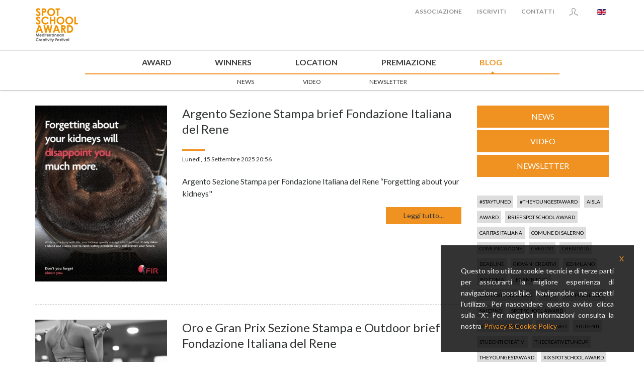

--- FILE ---
content_type: text/html; charset=utf-8
request_url: https://www.spotschoolaward.it/it/blog/itemlist/tag/brief
body_size: 6825
content:

    <!DOCTYPE html>
    <html prefix="og: http://ogp.me/ns#" xmlns="http://www.w3.org/1999/xhtml" xml:lang="it-it" lang="it-it" dir="ltr">

    <head>
        <meta name="viewport" content="width=device-width, initial-scale=1.0" />
        <base href="https://www.spotschoolaward.it/it/blog/itemlist/tag/brief" />
	<meta http-equiv="content-type" content="text/html; charset=utf-8" />
	<meta name="keywords" content="brief" />
	<meta property="og:url" content="https://www.spotschoolaward.it/it/blog/itemlist/tag/brief" />
	<meta property="og:type" content="website" />
	<meta property="og:title" content="brief" />
	<meta property="og:description" content="You are viewing content tagged with 'brief' - Spot School Award Mediterranean Creativity Festival è un Concorso Internazionale di Pubblicità organizzato dall’Associazione CreativisinascE di Salerno, città nella quale ogni anno, dal 2000, hanno luogo gli incontri e le premiazioni legate al Concorso." />
	<meta name="twitter:card" content="summary" />
	<meta name="twitter:title" content="brief" />
	<meta name="twitter:description" content="You are viewing content tagged with 'brief' - Spot School Award Mediterranean Creativity Festival è un Concorso Internazionale di Pubblicità organizzato dall’Associazione CreativisinascE di Salerno, c..." />
	<meta name="description" content="You are viewing content tagged with 'brief' - Spot School Award Mediterranean Creativity Festival è un Concorso Internazionale di Pubblicità organizza..." />
	<meta name="generator" content="Joomla! - Open Source Content Management" />
	<title>brief</title>
	<link href="/it/blog/itemlist/tag/brief" rel="canonical" />
	<link href="/it/blog/itemlist/tag/brief?format=feed" rel="alternate" type="application/rss+xml" title="brief | Feed" />
	<link href="/it/blog/itemlist/tag/brief?format=feed&type=rss" rel="alternate" type="application/rss+xml" title="brief | RSS 2.0" />
	<link href="/it/blog/itemlist/tag/brief?format=feed&type=atom" rel="alternate" type="application/atom+xml" title="brief | Atom 1.0" />
	<link href="/templates/ssa/favicon.ico" rel="shortcut icon" type="image/vnd.microsoft.icon" />
	<link href="/media/mod_languages/css/template.css?3e69b908e14df6db135be7c05b578403" rel="stylesheet" type="text/css" />
	<script src="/media/jui/js/jquery.min.js?3e69b908e14df6db135be7c05b578403" type="text/javascript"></script>
	<script src="/media/jui/js/jquery-noconflict.js?3e69b908e14df6db135be7c05b578403" type="text/javascript"></script>
	<script src="/media/jui/js/jquery-migrate.min.js?3e69b908e14df6db135be7c05b578403" type="text/javascript"></script>
	<script src="/media/k2/assets/js/k2.frontend.js?v=2.16&sitepath=/" type="text/javascript"></script>

        <!--[if lt IE 9]>
		<script src="/media/jui/js/html5.js"></script>
	<![endif]-->
      	<link rel="shortcut icon" href="/templates/ssa/favicon.ico" />
        <link rel="stylesheet" href="https://maxcdn.bootstrapcdn.com/bootstrap/3.3.7/css/bootstrap.min.css" integrity="sha384-BVYiiSIFeK1dGmJRAkycuHAHRg32OmUcww7on3RYdg4Va+PmSTsz/K68vbdEjh4u" crossorigin="anonymous">
        <link rel="stylesheet" type="text/css" href="/templates/ssa/css/style.css">
        <link rel="stylesheet" type="text/css" href="/templates/ssa/css/mobile.css">
<!-- Facebook Pixel Code -->
<script>
  !function(f,b,e,v,n,t,s)
  {if(f.fbq)return;n=f.fbq=function(){n.callMethod?
  n.callMethod.apply(n,arguments):n.queue.push(arguments)};
  if(!f._fbq)f._fbq=n;n.push=n;n.loaded=!0;n.version='2.0';
  n.queue=[];t=b.createElement(e);t.async=!0;
  t.src=v;s=b.getElementsByTagName(e)[0];
  s.parentNode.insertBefore(t,s)}(window, document,'script',
  'https://connect.facebook.net/en_US/fbevents.js');
  fbq('init', '1052460621477899');
  fbq('track', 'PageView');
</script>
<noscript><img height="1" width="1" style="display:none"
  src="https://www.facebook.com/tr?id=1052460621477899&ev=PageView&noscript=1"
/></noscript>
<!-- End Facebook Pixel Code -->      
    </head>
    <body id="itemid-122" >
        <div id="wrap">
            <header id="header" data-spy="affix" data-offset-top="40">
                <div id="WrapTopHeader">
                    <div class="container">
                        <div class="row">
                            <div class="col-sm-2 col-xs-12">
                                <div id="logo"> <a href="/" title="Spot School Award – The Youngest Award"><img src="/templates/ssa/images/Logo-70.png"></a></div>
                            </div>
                            <div class="col-sm-10 hidden-xs">
                                <div id="TopHeader">
                                    <nav class="navbar">
                                        <button type="button" class="navbar-toggle collapsed" data-toggle="collapse" data-target="#TopMenu" aria-expanded="false"> <span class="sr-only">TOPMENU</span> <span class="glyphicon glyphicon-plus"></span> </button>
                                        <div id="TopMenu" class="collapse navbar-collapse">
                                            <ul class="nav menu mod-list">
<li class="item-120 parent"><a href="/it/associazione-creativisinasce" >Associazione</a></li><li class="item-213"><a href="/it/associazione-creativisinasce/iscriviti" >Iscriviti</a></li><li class="item-121"><a href="/it/contatti" >Contatti</a></li><li class="item-137"><a href="/it/login" ><img src="/images/icone-home/user-login.png" alt="Login" /></a></li></ul>

                                        </div>
                                    </nav>
                                    <div class="mod-languages">

	<ul class="lang-inline" dir="ltr">
						<li>
			<a href="/en/blog">
												<img src="/media/mod_languages/images/en.gif" alt="English (UK)" title="English (UK)" />										</a>
			</li>
				</ul>

</div>
  
                                </div>
                            </div>
                        </div>
                    </div>
                </div>
                <div id="BottomHeader">
                    <div class="container">
                        <div class="row">
                            <div class="col-sm-offset-1 col-sm-10">
                                <nav class="navbar">
                                    <button type="button" class="navbar-toggle collapsed" data-toggle="collapse" data-target="#MainMenu" aria-expanded="false"> 
                                        <span class="sr-only">MENU</span> 
                                        <span class="icon-bar"></span> 
                                        <span class="icon-bar"></span> 
                                        <span class="icon-bar"></span> 
                                    </button>
                                    <div id="MainMenu" class="collapse navbar-collapse">
                                        <ul class="nav menu mainmenu mod-list">
<li class="item-116 parent"><a href="/it/award" >Award</a></li><li class="item-119 parent"><a href="/it/winners" >Winners</a></li><li class="item-118 parent"><a href="/it/location" >Location</a></li><li class="item-117 parent"><a href="/it/campus" >Premiazione</a></li><li class="item-122 current active parent"><a href="/it/blog" >Blog</a></li></ul>

                                        <ul class="nav menu sub-menu mod-list">
<li class="item-189"><a href="/it/blog/news" >News</a></li><li class="item-190"><a href="/it/blog/video" >Video</a></li><li class="item-417"><a href="https://spotschoolaward.us12.list-manage.com/subscribe/post?u=fc317977f576ff3d6534e9cba&amp;id=532c95295e" target="_blank" rel="noopener noreferrer">Newsletter</a></li></ul>

                                    </div>
                                </nav>
                            </div>
                        </div>
                    </div>
                </div>
            </header>
                                <div class="container">
                        <div class="row">
                            <main id="main" class="col-md-9">
                                                                <div id="Content">
                                    <div id="system-message-container">
	</div>

                                     
<div class="BlogCatItemWrap">
    <div class="row">
                   <div class="col-sm-4">
                <div class="ImgBlogCatItem">
                    <a href="/it/winners/winners-2025/item/635-argento-sezione-stampa-brief-fondazione-italiana-del-rene" title="Argento Sezione Stampa brief Fondazione Italiana del Rene">
                        <img src="/media/k2/items/cache/f7644b56cd0ae537784e23b64857cf80_Generic.jpg" alt="Argento Sezione Stampa brief Fondazione Italiana del Rene" style="width:100%; height:auto;" />
                    </a>    
                </div>
            </div>
                
        <div class="col-sm-8">
           <div class="BlogCatItem">
               <h3 class="BlogCatItemTitle"><a href="/it/winners/winners-2025/item/635-argento-sezione-stampa-brief-fondazione-italiana-del-rene">Argento Sezione Stampa brief Fondazione Italiana del Rene</a></h3>
               <div class="divider"></div>
                                  <div class="BlogCatItemDate">
                       Lunedì, 15 Settembre 2025 20:56                   </div>
                             
               <div class="BlogCatItemText">
                   Argento Sezione Stampa per Fondazione Italiana del Rene “Forgetting about your kidneys"  
               </div>
              
               <div class="BlogCatItemRead pull-right">
                 <a class="k2ReadMore btn btn-large btn-brief" href="/it/winners/winners-2025/item/635-argento-sezione-stampa-brief-fondazione-italiana-del-rene">Leggi tutto...</a>
             </div>
           </div>
        </div>
       
    </div>
 
</div>
 
<div class="BlogCatItemWrap">
    <div class="row">
                   <div class="col-sm-4">
                <div class="ImgBlogCatItem">
                    <a href="/it/winners/winners-2025/item/634-oro-e-gran-prix-sezione-stampa-e-outdoor-brief-fondazione-italiana-del-rene" title="Oro e Gran Prix Sezione Stampa e Outdoor brief Fondazione Italiana del Rene">
                        <img src="/media/k2/items/cache/d37b40f764b14a89e2058a44f05a96b6_Generic.jpg" alt="Oro e Gran Prix Sezione Stampa e Outdoor brief Fondazione Italiana del Rene" style="width:100%; height:auto;" />
                    </a>    
                </div>
            </div>
                
        <div class="col-sm-8">
           <div class="BlogCatItem">
               <h3 class="BlogCatItemTitle"><a href="/it/winners/winners-2025/item/634-oro-e-gran-prix-sezione-stampa-e-outdoor-brief-fondazione-italiana-del-rene">Oro e Gran Prix Sezione Stampa e Outdoor brief Fondazione Italiana del Rene</a></h3>
               <div class="divider"></div>
                                  <div class="BlogCatItemDate">
                       Domenica, 14 Settembre 2025 21:48                   </div>
                             
               <div class="BlogCatItemText">
                   Oro Sezione Outdoor per Fondazione Italiana del Rene “Non li vedi ma ogni giorno fanno gli straordinari”  
               </div>
              
               <div class="BlogCatItemRead pull-right">
                 <a class="k2ReadMore btn btn-large btn-brief" href="/it/winners/winners-2025/item/634-oro-e-gran-prix-sezione-stampa-e-outdoor-brief-fondazione-italiana-del-rene">Leggi tutto...</a>
             </div>
           </div>
        </div>
       
    </div>
 
</div>
 
<div class="BlogCatItemWrap">
    <div class="row">
                   <div class="col-sm-4">
                <div class="ImgBlogCatItem">
                    <a href="/it/winners/winners-2025/item/633-oro-sezione-outdoor-brief-caritas-italiana" title="Oro Sezione Outdoor brief Caritas Italiana">
                        <img src="/media/k2/items/cache/949f13c1df30a468b76afab5b994011b_Generic.jpg" alt="Oro Sezione Outdoor brief Caritas Italiana" style="width:100%; height:auto;" />
                    </a>    
                </div>
            </div>
                
        <div class="col-sm-8">
           <div class="BlogCatItem">
               <h3 class="BlogCatItemTitle"><a href="/it/winners/winners-2025/item/633-oro-sezione-outdoor-brief-caritas-italiana">Oro Sezione Outdoor brief Caritas Italiana</a></h3>
               <div class="divider"></div>
                                  <div class="BlogCatItemDate">
                       Domenica, 14 Settembre 2025 21:36                   </div>
                             
               <div class="BlogCatItemText">
                   Argento Sezione Outdoor per Caritas Italiana “Non votare, così la tua tassa universitaria…..”  
               </div>
              
               <div class="BlogCatItemRead pull-right">
                 <a class="k2ReadMore btn btn-large btn-brief" href="/it/winners/winners-2025/item/633-oro-sezione-outdoor-brief-caritas-italiana">Leggi tutto...</a>
             </div>
           </div>
        </div>
       
    </div>
 
</div>
 
<div class="BlogCatItemWrap">
    <div class="row">
                   <div class="col-sm-4">
                <div class="ImgBlogCatItem">
                    <a href="/it/winners/winners-2025/item/631-argento-sezione-outdoor-brief-accordo-pelagos" title="Argento Sezione Outdoor brief Accordo Pelagos">
                        <img src="/media/k2/items/cache/e6b24df417ad7ceb7a489b8a35382a8c_Generic.jpg" alt="Argento Sezione Outdoor brief Accordo Pelagos" style="width:100%; height:auto;" />
                    </a>    
                </div>
            </div>
                
        <div class="col-sm-8">
           <div class="BlogCatItem">
               <h3 class="BlogCatItemTitle"><a href="/it/winners/winners-2025/item/631-argento-sezione-outdoor-brief-accordo-pelagos">Argento Sezione Outdoor brief Accordo Pelagos</a></h3>
               <div class="divider"></div>
                                  <div class="BlogCatItemDate">
                       Domenica, 14 Settembre 2025 21:07                   </div>
                             
               <div class="BlogCatItemText">
                   Argento Sezione Outdoor per Accordo Pelagos “Il ricordo della tua vacanza"  
               </div>
              
               <div class="BlogCatItemRead pull-right">
                 <a class="k2ReadMore btn btn-large btn-brief" href="/it/winners/winners-2025/item/631-argento-sezione-outdoor-brief-accordo-pelagos">Leggi tutto...</a>
             </div>
           </div>
        </div>
       
    </div>
 
</div>
 
<div class="BlogCatItemWrap">
    <div class="row">
                   <div class="col-sm-4">
                <div class="ImgBlogCatItem">
                    <a href="/it/winners/winners-2025/item/630-argento-sezione-stampa-brief-accordo-pelagos" title="Argento Sezione Stampa brief Accordo Pelagos">
                        <img src="/media/k2/items/cache/6d00c12bde6a8ef539621cd606ac11ea_Generic.jpg" alt="Argento Sezione Stampa brief Accordo Pelagos" style="width:100%; height:auto;" />
                    </a>    
                </div>
            </div>
                
        <div class="col-sm-8">
           <div class="BlogCatItem">
               <h3 class="BlogCatItemTitle"><a href="/it/winners/winners-2025/item/630-argento-sezione-stampa-brief-accordo-pelagos">Argento Sezione Stampa brief Accordo Pelagos</a></h3>
               <div class="divider"></div>
                                  <div class="BlogCatItemDate">
                       Domenica, 14 Settembre 2025 20:52                   </div>
                             
               <div class="BlogCatItemText">
                   Argento Sezione Stampa per Accordo Pelagos “Diventa ambasciatore Pelagos”  
               </div>
              
               <div class="BlogCatItemRead pull-right">
                 <a class="k2ReadMore btn btn-large btn-brief" href="/it/winners/winners-2025/item/630-argento-sezione-stampa-brief-accordo-pelagos">Leggi tutto...</a>
             </div>
           </div>
        </div>
       
    </div>
 
</div>
 
<div class="BlogCatItemWrap">
    <div class="row">
                   <div class="col-sm-4">
                <div class="ImgBlogCatItem">
                    <a href="/it/blog/news/item/517-il-xxii-spot-school-award-si-presenta-a-roma-mercoledi-16-novembre" title="XXII Spot School Award, presentazione a Roma mercoledì 16 novembre.">
                        <img src="/media/k2/items/cache/7aa3cdbe521e8339c01d4c47e738f898_Generic.jpg" alt="XXII Spot School Award, presentazione a Roma mercoledì 16 novembre." style="width:100%; height:auto;" />
                    </a>    
                </div>
            </div>
                
        <div class="col-sm-8">
           <div class="BlogCatItem">
               <h3 class="BlogCatItemTitle"><a href="/it/blog/news/item/517-il-xxii-spot-school-award-si-presenta-a-roma-mercoledi-16-novembre">XXII Spot School Award, presentazione a Roma mercoledì 16 novembre.</a></h3>
               <div class="divider"></div>
                                  <div class="BlogCatItemDate">
                       Domenica, 13 Novembre 2022 11:28                   </div>
                             
               <div class="BlogCatItemText">
                    Presso la sede di AIDO Nazionale Associazione Italiana per la Donazione di Organi, Tessuti e Cellule, sita in via Cola di Rienzo 243 a Roma, si terrà mercoledi 16 novembre&#8230;  
               </div>
              
               <div class="BlogCatItemRead pull-right">
                 <a class="k2ReadMore btn btn-large btn-brief" href="/it/blog/news/item/517-il-xxii-spot-school-award-si-presenta-a-roma-mercoledi-16-novembre">Leggi tutto...</a>
             </div>
           </div>
        </div>
       
    </div>
 
</div>
 
<div class="BlogCatItemWrap">
    <div class="row">
                   <div class="col-sm-4">
                <div class="ImgBlogCatItem">
                    <a href="/it/blog/news/item/454-ritornano-le-presesentazioni-riservate-a-studenti-e-scuole-per-i-brief-del-xxi-spot-school-award" title="Ritornano le presesentazioni riservate a studenti e scuole per i brief del XXI Spot School Award.">
                        <img src="/media/k2/items/cache/f84d217853d263e771f2d4ffc4c6fcef_Generic.jpg" alt="Ritornano le presesentazioni riservate a studenti e scuole per i brief del XXI Spot School Award." style="width:100%; height:auto;" />
                    </a>    
                </div>
            </div>
                
        <div class="col-sm-8">
           <div class="BlogCatItem">
               <h3 class="BlogCatItemTitle"><a href="/it/blog/news/item/454-ritornano-le-presesentazioni-riservate-a-studenti-e-scuole-per-i-brief-del-xxi-spot-school-award">Ritornano le presesentazioni riservate a studenti e scuole per i brief del XXI Spot School Award.</a></h3>
               <div class="divider"></div>
                                  <div class="BlogCatItemDate">
                       Mercoledì, 15 Dicembre 2021 16:09                   </div>
                             
               <div class="BlogCatItemText">
                   Con la pubblicazione dei brief 2021-2022 ritornano anche le presentazioni riservate ad accademie, scuole ed istituti che ne fanno richiesta.Sarà possibile già da oggi prenotare un incontro, gestito con una&#8230;  
               </div>
              
               <div class="BlogCatItemRead pull-right">
                 <a class="k2ReadMore btn btn-large btn-brief" href="/it/blog/news/item/454-ritornano-le-presesentazioni-riservate-a-studenti-e-scuole-per-i-brief-del-xxi-spot-school-award">Leggi tutto...</a>
             </div>
           </div>
        </div>
       
    </div>
 
</div>
 
<div class="BlogCatItemWrap">
    <div class="row">
                   <div class="col-sm-4">
                <div class="ImgBlogCatItem">
                    <a href="/it/blog/news/item/352-comunicazione-urgente-invio-lavori-deadline-30-maggio-2020" title="COMUNICAZIONE URGENTE: INVIO LAVORI DEADLINE 30 MAGGIO 2020 EMERGENZA COVID-19">
                        <img src="/media/k2/items/cache/3abb66d58aa91d2b7b16f08ee38a95c0_Generic.jpg" alt="COMUNICAZIONE URGENTE: INVIO LAVORI DEADLINE 30 MAGGIO 2020 EMERGENZA COVID-19" style="width:100%; height:auto;" />
                    </a>    
                </div>
            </div>
                
        <div class="col-sm-8">
           <div class="BlogCatItem">
               <h3 class="BlogCatItemTitle"><a href="/it/blog/news/item/352-comunicazione-urgente-invio-lavori-deadline-30-maggio-2020">COMUNICAZIONE URGENTE: INVIO LAVORI DEADLINE 30 MAGGIO 2020 EMERGENZA COVID-19</a></h3>
               <div class="divider"></div>
                                  <div class="BlogCatItemDate">
                       Lunedì, 11 Maggio 2020 21:58                   </div>
                             
               <div class="BlogCatItemText">
                   A causa del perdurare dell'emergenza sanitaria e problematiche ad essa collegate in particolare presso alcune regioni italiane, si comunica esclusivamente per coloro che avessero difficoltà - entro il termine del&#8230;  
               </div>
              
               <div class="BlogCatItemRead pull-right">
                 <a class="k2ReadMore btn btn-large btn-brief" href="/it/blog/news/item/352-comunicazione-urgente-invio-lavori-deadline-30-maggio-2020">Leggi tutto...</a>
             </div>
           </div>
        </div>
       
    </div>
 
</div>
 
<div class="BlogCatItemWrap">
    <div class="row">
                   <div class="col-sm-4">
                <div class="ImgBlogCatItem">
                    <a href="/it/blog/news/item/255-incontro-accademia-della-moda-napoli" title="Incontro di presentazione XVII Spot School Award allo IUAD Accademia della Moda di Napoli">
                        <img src="/media/k2/items/cache/935dbd09c0a7727e2143877810820513_Generic.jpg" alt="Incontro di presentazione XVII Spot School Award allo IUAD Accademia della Moda di Napoli" style="width:100%; height:auto;" />
                    </a>    
                </div>
            </div>
                
        <div class="col-sm-8">
           <div class="BlogCatItem">
               <h3 class="BlogCatItemTitle"><a href="/it/blog/news/item/255-incontro-accademia-della-moda-napoli">Incontro di presentazione XVII Spot School Award allo IUAD Accademia della Moda di Napoli</a></h3>
               <div class="divider"></div>
                                  <div class="BlogCatItemDate">
                       Giovedì, 11 Gennaio 2018 09:08                   </div>
                             
               <div class="BlogCatItemText">
                    E' in corso il tour di presentazione del XVII Spot School Award. Prossima tappa venerdi 12 gennaio - ore 16,00 - IUAD Accademia della Moda a NAPOLI, nei pressi della&#8230;  
               </div>
              
               <div class="BlogCatItemRead pull-right">
                 <a class="k2ReadMore btn btn-large btn-brief" href="/it/blog/news/item/255-incontro-accademia-della-moda-napoli">Leggi tutto...</a>
             </div>
           </div>
        </div>
       
    </div>
 
</div>
 
<div class="BlogCatItemWrap">
    <div class="row">
                   <div class="col-sm-4">
                <div class="ImgBlogCatItem">
                    <a href="/it/award/regolamento" title="Regolamento XXV Spot School Award">
                        <img src="/media/k2/items/cache/3d10c9c21f6f61faeefd4aa27b190def_Generic.jpg" alt="Regolamento XXV Spot School Award" style="width:100%; height:auto;" />
                    </a>    
                </div>
            </div>
                
        <div class="col-sm-8">
           <div class="BlogCatItem">
               <h3 class="BlogCatItemTitle"><a href="/it/award/regolamento">Regolamento XXV Spot School Award</a></h3>
               <div class="divider"></div>
                                  <div class="BlogCatItemDate">
                       Venerdì, 21 Ottobre 2016 09:04                   </div>
                             
               <div class="BlogCatItemText">
                   XXV Spot School Award, presto on line nuovi brief 2025-2026. Iscriviti alla newsletter #staytuned per restare aggiornato. Anche nel 2026 Salerno tornerà ad essere l'appuntamento più importante per incoronare la&#8230;  
               </div>
              
               <div class="BlogCatItemRead pull-right">
                 <a class="k2ReadMore btn btn-large btn-brief" href="/it/award/regolamento">Leggi tutto...</a>
             </div>
           </div>
        </div>
       
    </div>
 
</div>

<!-- JoomlaWorks "K2" (v2.16) | Learn more about K2 at https://getk2.org -->


                                                                    </div>
                                                                                                                                                            </main>
                                        
                                <div id="sidebar" class="col-md-3">
                                    <ul class="nav menu mod-list">
<li class="item-189"><a href="/it/blog/news" >News</a></li><li class="item-190"><a href="/it/blog/video" >Video</a></li><li class="item-417"><a href="https://spotschoolaward.us12.list-manage.com/subscribe/post?u=fc317977f576ff3d6534e9cba&amp;id=532c95295e" target="_blank" rel="noopener noreferrer">Newsletter</a></li></ul>

<div id="k2ModuleBox149" class="k2TagCloudBlock">
            <a href="/it/blog/itemlist/tag/#StayTuned" style="font-size:80%" title="12 articoli taggati con #StayTuned">
        #StayTuned    </a>
                <a href="/it/blog/itemlist/tag/#TheYoungestAward" style="font-size:81%" title="16 articoli taggati con #TheYoungestAward">
        #TheYoungestAward    </a>
                <a href="/it/blog/itemlist/tag/Aisla" style="font-size:78%" title="8 articoli taggati con Aisla">
        Aisla    </a>
                <a href="/it/blog/itemlist/tag/award" style="font-size:79%" title="11 articoli taggati con award">
        award    </a>
                <a href="/it/blog/itemlist/tag/Brief Spot School Award" style="font-size:78%" title="8 articoli taggati con Brief Spot School Award">
        Brief Spot School Award    </a>
                <a href="/it/blog/itemlist/tag/Caritas Italiana" style="font-size:87%" title="30 articoli taggati con Caritas Italiana">
        Caritas Italiana    </a>
                <a href="/it/blog/itemlist/tag/Comune di Salerno" style="font-size:78%" title="8 articoli taggati con Comune di Salerno">
        Comune di Salerno    </a>
                <a href="/it/blog/itemlist/tag/comunicazione" style="font-size:79%" title="10 articoli taggati con comunicazione">
        comunicazione    </a>
                <a href="/it/blog/itemlist/tag/creativi" style="font-size:78%" title="7 articoli taggati con creativi">
        creativi    </a>
                <a href="/it/blog/itemlist/tag/creatività" style="font-size:79%" title="9 articoli taggati con creatività">
        creatività    </a>
                <a href="/it/blog/itemlist/tag/deadline" style="font-size:79%" title="9 articoli taggati con deadline">
        deadline    </a>
                <a href="/it/blog/itemlist/tag/giovani creativi" style="font-size:83%" title="21 articoli taggati con giovani creativi">
        giovani creativi    </a>
                <a href="/it/blog/itemlist/tag/IED Milano" style="font-size:79%" title="9 articoli taggati con IED Milano">
        IED Milano    </a>
                <a href="/it/blog/itemlist/tag/IED Roma" style="font-size:78%" title="7 articoli taggati con IED Roma">
        IED Roma    </a>
                <a href="/it/blog/itemlist/tag/legambiente" style="font-size:81%" title="14 articoli taggati con legambiente">
        legambiente    </a>
                <a href="/it/blog/itemlist/tag/Legambiente Onlus" style="font-size:80%" title="13 articoli taggati con Legambiente Onlus">
        Legambiente Onlus    </a>
                <a href="/it/blog/itemlist/tag/news" style="font-size:82%" title="17 articoli taggati con news">
        news    </a>
                <a href="/it/blog/itemlist/tag/rai pubblicità" style="font-size:79%" title="9 articoli taggati con rai pubblicità">
        rai pubblicità    </a>
                <a href="/it/blog/itemlist/tag/salerno" style="font-size:88%" title="33 articoli taggati con salerno">
        salerno    </a>
                <a href="/it/blog/itemlist/tag/Spot School Award" style="font-size:87%" title="31 articoli taggati con Spot School Award">
        Spot School Award    </a>
                <a href="/it/blog/itemlist/tag/spotschoolaward" style="font-size:87%" title="31 articoli taggati con spotschoolaward">
        spotschoolaward    </a>
                <a href="/it/blog/itemlist/tag/staytuned" style="font-size:80%" title="12 articoli taggati con staytuned">
        staytuned    </a>
                <a href="/it/blog/itemlist/tag/studenti" style="font-size:90%" title="39 articoli taggati con studenti">
        studenti    </a>
                <a href="/it/blog/itemlist/tag/Studenti Creativi" style="font-size:78%" title="8 articoli taggati con Studenti Creativi">
        Studenti Creativi    </a>
                <a href="/it/blog/itemlist/tag/TheCreativeTuneUP" style="font-size:80%" title="13 articoli taggati con TheCreativeTuneUP">
        TheCreativeTuneUP    </a>
                <a href="/it/blog/itemlist/tag/theyoungestaward" style="font-size:100%" title="65 articoli taggati con theyoungestaward">
        theyoungestaward    </a>
                <a href="/it/blog/itemlist/tag/XIX Spot School Award" style="font-size:79%" title="9 articoli taggati con XIX Spot School Award">
        XIX Spot School Award    </a>
                <a href="/it/blog/itemlist/tag/XXII Spot School Award" style="font-size:78%" title="7 articoli taggati con XXII Spot School Award">
        XXII Spot School Award    </a>
                <a href="/it/blog/itemlist/tag/XXI Spot School Award" style="font-size:78%" title="8 articoli taggati con XXI Spot School Award">
        XXI Spot School Award    </a>
                <a href="/it/blog/itemlist/tag/Young Creatives" style="font-size:79%" title="10 articoli taggati con Young Creatives">
        Young Creatives    </a>
            <div class="clr"></div>
</div>
<div class="bannergroup">

	<div class="banneritem">
																																																		<img
						src="https://www.spotschoolaward.it/images/bannersidebar/banner.png"
						alt="Banner Sidebar BLog"
						 width="253"											/>
											<div class="clr"></div>
	</div>

</div>

                                </div>
                                
                        </div>

                        <!-- end row -->
                    </div>
                    <!-- end Container -->
                    

        </div>
        <!-- end Wrap -->

        <footer id="footer">
            <div class="row">
                <div id="TopFooter">
                    <div class="col-sm-12">
                        <div id="WrapNewsletter">
                            <div class="container">
                                <div id="mc_embed_signup">
                                    <form action="//spotschoolaward.us12.list-manage.com/subscribe/post?u=fc317977f576ff3d6534e9cba&amp;id=532c95295e" method="post" id="mc-embedded-subscribe-form" name="mc-embedded-subscribe-form" class="validate form-inline" target="_blank" novalidate>
                                        <div class="form-group">
                                        <h2>#staytuned</h2>
                                        </div>
                                        <div class="form-group">
                                            <div id="mc_embed_signup_scroll">
                                                <div class="mc-field-group">
                                                    <input placeholder="Email Address" type="email" value="" name="EMAIL" class="required email form-control" id="mce-EMAIL">
                                                </div>
                                                <div id="mce-responses" class="clear">
                                                    <div class="response" id="mce-error-response" style="display:none"></div>
                                                    <div class="response" id="mce-success-response" style="display:none"></div>
                                                </div>    <!-- real people should not fill this in and expect good things - do not remove this or risk form bot signups-->
                                                <div style="position: absolute; left: -5000px;" aria-hidden="true"><input type="text" name="b_fc317977f576ff3d6534e9cba_532c95295e" tabindex="-1" value=""></div>
                                            </div>
                                        </div>
                                         <input  type="submit" value="Subscribe" name="subscribe" id="mc-embedded-subscribe" class="btn btn-default">
                                    </form>
                                </div>
                            </div>
                        </div>
                    </div>
                </div>
            </div>

            <div class="container">
                <div class="row">
                    <div id="WrapFooter">
                        <div class="col-md-6">
                            <div class="row">
                                <div class="col-sm-8 col-xs-12">
                                                                            <div id="InfoFooter">
                                            

<div class="custom"  >
	<h4>Associazione CreativisinascE</h4>
<div>
<p>Via Onofrio Galdieri, 8 - 84129<br /> Salerno – Italia</p>
<p>Tel: <a href="tel:+39089334036">+39 338.6334289</a><br />E-mail: <a href="mailto:info@spotschoolaward.it">info@spotschoolaward.it</a></p>
</div></div>

<div class="shinystat">
<div  style="text-align: left; visibility: hidden;" >

<!-- Inizio Codice ShinyStat - Modulo Joomla Versione 3.2.0 -->
<script type="text/javascript" src="//codice.shinystat.com/cgi-bin/getcod.cgi?USER=gerardosicilia"></script>
<noscript>
<a href="http://www.shinystat.com/it/" target="_top">
<img src="//www.shinystat.com/cgi-bin/shinystat.cgi?USER=gerardosicilia" alt="Statistiche" style="border:0px" /></a>
</noscript>
<!-- Fine Codice ShinyStat -->

</div>
</div>

                                        </div>
                                                                        </div>
                                <div class="col-sm-4 col-xs-12"> 
                                    <div id="SocialFooter">
                                        <h4>Seguici su</h4>
                                        <ul class="nav menu" id="social">
                                            <li class="item-156">
                                                <a href="https://www.facebook.com/spotschoolaward/" target="_blank"><img src="/images/iconmonstr-facebook-1-24.png" alt="Facebook" /><span class="image-title">Facebook</span></a>
                                            </li>
                                            <li class="item-157">
                                                <a href="https://twitter.com/SpotSchoolAward" target="_blank"><img src="/images/iconmonstr-twitter-1-24.png" alt="Twitter" /><span class="image-title">Twitter</span></a>
                                            </li>
                                            <li class="item-158">
                                                <a href="https://www.youtube.com/user/spotschoolaward" target="_blank"><img src="/images/iconmonstr-youtube-1-24.png" alt="Youtube" /><span class="image-title">Youtube</span></a>
                                            </li>
                                            <li class="item-159">
                                                <a href="https://plus.google.com/u/0/+SpotschoolawardIt" target="_blank"><img src="/images/iconmonstr-google-plus-1-32.png" alt="Google+" /><span class="image-title">Google+</span></a>
                                            </li>
                                        </ul>
                                    </div>                  
                                </div>
                            </div>
                        </div>
                        <div class="col-sm-4 col-md-2 col-xs-4">
                                                            <div id="AwardFooter">
                                    		<div class="moduletable">
							<h4>Award</h4>
						<ul class="nav menu mod-list">
<li class="item-203"><a href="/it/award/regolamento" >Regolamento</a></li><li class="item-133"><a href="/it/award/brief" >Brief</a></li><li class="item-134"><a href="/it/award/giuria" >Giuria</a></li><li class="item-135"><a href="/it/award/partners" >Partners</a></li><li class="item-136"><a href="/it/award/iscriviti" >Iscriviti</a></li><li class="item-339"><a href="/it/award/scuole" >Scuole</a></li></ul>
		</div>
	
                                </div>
                                                        </div>
                        <div class="col-sm-4 col-md-2 col-xs-3">
                                                            <div id="CampusFooter">
                                    		<div class="moduletable">
							<h4>Campus</h4>
						<ul class="nav menu mod-list">
<li class="item-127"><a href="/it/campus/programma" >Programma</a></li><li class="item-128"><a href="/it/campus/partecipa" >Partecipa</a></li><li class="item-129"><a href="/it/campus/sostieni" >Sostieni</a></li></ul>
		</div>
	
                                </div>
                                                        </div>
                        <div class="col-sm-4 col-md-2 col-xs-5">
                                                            <div id="AssociazioneFooter">
                                    		<div class="moduletable">
							<h4>Associazione</h4>
						<ul class="nav menu mod-list">
<li class="item-182"><a href="/it/associazione-creativisinasce/delegate" >Delegate</a></li><li class="item-183"><a href="/it/associazione-creativisinasce/iscriviti" >Soci</a></li><li class="item-206"><a href="/it/associazione-creativisinasce/sostieni-csn" >Sostieni</a></li><li class="item-207"><a href="/it/contatti" >Contatti</a></li></ul>
		</div>
	
                                </div>
                                                        </div>
                    </div>
                </div>
                <div class="row">
                    <div class="col-md-12 col-xs-12">
                        <div id="WrapCredits">

                            © Copyright Associazione CreativisinascE | P.Iva 03802950653 | <a href="/login"> Area Riservata</a> | <a href="/privacy"> Privacy &amp; Cookies </a> | <a href="/credits"> Credits </a>
                        </div>

                    </div>
                </div>
            </div>
        </footer>
        
        <script>
          (function(i,s,o,g,r,a,m){i['GoogleAnalyticsObject']=r;i[r]=i[r]||function(){
          (i[r].q=i[r].q||[]).push(arguments)},i[r].l=1*new Date();a=s.createElement(o),
          m=s.getElementsByTagName(o)[0];a.async=1;a.src=g;m.parentNode.insertBefore(a,m)
          })(window,document,'script','https://www.google-analytics.com/analytics.js','ga');

          ga('create', 'UA-12941358-1', 'auto');
          ga('send', 'pageview');

        </script>
        
        <script src="https://ajax.googleapis.com/ajax/libs/jquery/1.11.3/jquery.min.js"></script>
        <script src="https://maxcdn.bootstrapcdn.com/bootstrap/3.3.7/js/bootstrap.min.js" integrity="sha384-Tc5IQib027qvyjSMfHjOMaLkfuWVxZxUPnCJA7l2mCWNIpG9mGCD8wGNIcPD7Txa" crossorigin="anonymous"></script>
      
      	<script src="/templates/ssa/js/cookiechoices.js"></script>
		<script>
            document.addEventListener('DOMContentLoaded', function(event) {
                cookieChoices.showCookieConsentBar('Questo sito utilizza cookie tecnici e di terze parti per assicurarti la migliore esperienza di navigazione possibile. Navigandolo ne accetti l\'utilizzo. Per nascondere questo avviso clicca sulla "X". Per maggiori informazioni consulta la nostra', 'X', 'Privacy & Cookie Policy', 'privacy');
            });
		</script>
    </body>

    </html>

--- FILE ---
content_type: text/css
request_url: https://www.spotschoolaward.it/templates/ssa/css/style.css
body_size: 4489
content:
@import 'https://fonts.googleapis.com/css?family=Lato:300,300i,400,400i,700,900';

/* STILE GENERALE*/

html {
    min-height: 100%;
    position: relative;
}

body {
    background: #fff none repeat scroll 0 0;
    color: #303334;
    font-family: 'Lato', sans-serif;
    padding-top: 190px;
    font-size: 16px;
    line-height: 1.5em;
}

h1,
h2,
h3,
h4,
h5,
h6 {
    line-height: 1.3em;
}

a {
    color: #303334;
}

a:hover {
    color: #303334;
    text-decoration: none;
}

a:focus {
    outline: none;
}

.divider {
    border-bottom: 3px solid #F09221;
    height: 1px;
    position: relative;
    text-align: center;
    width: 46px;
    margin: 25px 0px 15px;
}


/*STILE MODULO LINGUE*/

.lang-inline > li > a {
    color: #8F8F8F;
    padding: 10px 0px;
    font-size: 12px;
    font-weight: bold;
}

.lang-inline > li:hover > a,
.lang-inline > li.active > a {
    color: #f09221;
}


/*STILE LOGIN*/

.login {
    margin: 0 auto;
    width: 40%;
    box-shadow: 0 1px 3px rgba(0, 0, 0, 0.12), 0 1px 2px rgba(0, 0, 0, 0.24);
}

.login form {
    padding: 10px 50px 20px 50px;
}

.login:hover {
    box-shadow: 0 1px 3px rgba(0, 0, 0, 0.12), 0 1px 2px rgba(240, 146, 33, 50);
}

.form-horizontal .control-label {
    text-align: left;
}

.controls {
    margin-top: 5px;
    margin-left: 90px;
}

.log-btn {
    margin-top: 5px;
    margin-left: 50px;
}

#BottomLogin {
    margin-top: 10px;
    text-align: center;
}

#BottomLogin .nav-stacked li > a {
    padding-left: 0;
}

#BottomLogin .nav-stacked li:hover > a {
    color: #f09221;
}


/*STILE HEADER*/

#header {
    position: fixed;
    width: 100%;
    top: 0px;
    left: 0px;
    z-index: 999999;
    background: #fff;
    height: auto;
    -webkit-transition: all 0.2s;
    -moz-transition: all 0.2s;
    transition: all 0.2s;
    box-shadow: 0 1px 3px rgba(0, 0, 0, 0.12), 0 1px 2px rgba(0, 0, 0, 0.24);
    -moz-box-shadow: 0 1px 3px rgba(0, 0, 0, 0.12), 0 1px 2px rgba(0, 0, 0, 0.24);
    -webkit-box-shadow: 0 1px 3px rgba(0, 0, 0, 0.12), 0 1px 2px rgba(0, 0, 0, 0.24);
}

#header:hover {
    box-shadow: 0 3px 6px rgba(0, 0, 0, 0.16), 0 3px 6px rgba(0, 0, 0, 0.23);
    -moz-box-shadow: 0 3px 6px rgba(0, 0, 0, 0.16), 0 3px 6px rgba(0, 0, 0, 0.23);
    -webkit-box-shadow: 0 3px 6px rgba(0, 0, 0, 0.16), 0 3px 6px rgba(0, 0, 0, 0.23);
}

#WrapTopHeader {
    border-bottom: 1px solid #E1E3DF;
}

#logo img {
    padding: 15px 0;
    -webkit-transition: all 0.2s ease-in-out 0s;
    -moz-transition: all 0.2s ease-in-out 0s;
    transition: all 0.2s ease-in-out 0s;
}

.nav > li {
    display: inline-block;
}

.nav > li > a:hover,
.nav > li > a:focus {
    background-color: transparent;
}

#TopHeader {
    text-align: right;
}

#TopHeader .navbar,
#TopHeader .mod-languages {
    display: inline-block
}

#TopMenu .nav > li > a {
    color: #8F8F8F;
    font-size: 12px;
    font-weight: 700;
    text-transform: uppercase;
}

#TopMenu .nav > li > a:hover,
#TopMenu .nav > li.active > a {
    background-color: transparent;
    color: #f09221;
}

#TopMenu .nav > li.item-137 > a > img,
.i_winners, #TopMenu .nav > li.item-245 > a > img,
.i_winners {
    width: auto;
    filter: grayscale(100%);
}

#TopMenu .nav > li.item-137 > a:hover > img,
.i_winners:hover, #TopMenu .nav > li.item-245 > a:hover > img,
.i_winners:hover {
    filter: none;
}

.navbar {
    margin-bottom: 0px;
}

#MainMenu {
    text-align: center;
    padding-left: 0;
    padding-right: 0;
    -webkit-transition: all 0.1s;
    -moz-transition: all 0.1s;
    transition: all 0.1s;
}

.mainmenu {
    text-align: center;
}

.mainmenu > li {
    position: relative;
    margin: 0 3%;
}

.mainmenu > li > a {
    text-transform: uppercase;
    font-size: 16px;
    font-weight: bold;
    color: #3F3F3F;
}

.mainmenu > li > a:hover,
.mainmenu > li.active > a {
    color: #F09221;
}

.mainmenu > li.active::after {
    border-bottom: 6px solid #f09221;
    border-left: 6px solid transparent;
    border-right: 6PX solid transparent;
    clear: both;
    content: "";
    height: 0;
    left: 50%;
    position: absolute;
    top: 40px;
    width: 0;
    margin-left: -3px;
}

.sub-menu {
    border-top: 2px solid #f09221;
}

.sub-menu > li {
    margin: 0 3%;
}

.sub-menu > li > a {
    font-size: 12px !important;
    text-transform: uppercase;
    padding: 3px 20px;
}

.sub-menu > li > a:hover,
.sub-menu > li.active > a {
    color: #F09221;
}


/*HEADER AFFIX*/

#header.affix {
    height: 75px;
    overflow: hidden;
    z-index: 99999px;
}

#header.affix #WrapTopHeader {
    border-bottom: none;
}

#header.affix #TopHeader {
    display: none;
}

#header.affix #logo img {
    width: 60px;
    position: absolute;
    z-index: 1;
}

#header.affix .collapse.M-Top {
    margin-top: 15px !important;
}

#header.affix #BottomHeader .container {
    position: relative;
}

#header.affix #BottomHeader .container .row {
    position: absolute;
    top: 0px;
    width: 100%;
}


/* STILE FOOTER */

#wrap {
    margin-bottom: 400px;
}

#footer {
    color: #EEEEEE;
    background-color: #2f2f2f;
    bottom: 0;
    height: 425px;
    position: absolute;
    width: 100%;
}

#footer h4 {
    color: #fff;
    margin-bottom: 15px;
}

#footer h4:after {
    content: '';
    display: block;
    margin-top: 20px;
    height: 3px;
    width: 46px;
    background: #F09221;
}

#footer a {
    color: #EEEEEE;
}

#footer > .row {
    margin-left: 0;
    margin-right: 0;
}

#footer li {
    display: block;
    border: 0px;
}

#footer li:hover > a {
    color: #F09221;
}

#footer li > a {
    padding: 3px;
}

.form-group > h2 {
    margin-top: 10px;
    margin-right: 50px;
}

#WrapNewsletter {
    text-align: center;
    background: #F09221;
    color: #fff;
    padding: 10px 0;
    margin-right: -15px;
    margin-left: -15px;
}

#WrapNewsletter .form-control {
    border-radius: 0px;
    width: 350px;
}

#WrapNewsletter .btn {
    background: #2F2F2F;
    border: 1px solid #2F2F2F;
    border-radius: 0px;
    color: #fff;
    margin-left: 15px;
}

#WrapFooter {
    margin-top: 40px;
}

#WrapCredits {
    color: #999;
    margin-top: 30px;
    border-top: 1px solid #222;
    font-size: 12.5px;
    line-height: 25px;
    text-align: center;
}

#WrapCredits a {
    color: #999;
}

#WrapCredits a:hover {
    color: #F09221;
}

#SocialFooter .nav > li > a > img {
    margin-right: 12px;
    width: 18px;
}


/* STILE DIV COOKIES */

#cookieChoiceInfo {
    background: rgba(0, 0, 0, 0.8);
    position: fixed;
    right: 20px !important;
    bottom: 20px !important;
    color: #eee;
    font-size: 14px;
    line-height: 22px;
    padding: 40px;
    text-align: justify;
    z-index: 99999;
    width: 30%;
}

#cookieChoiceInfo a {
    color: #f09221;
}

#cookieChoiceInfo a:hover {
    color: #AF6D20;
}

#cookieChoiceDismiss {
    color: #eee;
    position: absolute;
    right: 20px;
    top: 20px;
    font-size: 14px;
    line-height: 14px;
}

#cookieChoiceDismiss:hover {
    color: #F09221;
}


/* STILE PAGINE CUSTOM */

.paypal:hover {
    box-shadow: 0 1px 3px rgba(0, 0, 0, 0.12), 0 1px 2px rgba(0, 0, 0, 0.24)!important;
}

#ItemHeader,
#HeaderCatCustom {
    box-shadow: 0 1px 3px rgba(0, 0, 0, 0.12), 0 1px 2px rgba(0, 0, 0, 0.24);
    margin-bottom: 30px;
}

#WrapDescriptionCatCustom,
.SubCatCol,
#WrapContentItemCustom {
    margin-bottom: 30px;
}

.ItemTitleWrapper > h2,
.CatTitleWrapper > h2 {
    color: #fff;
    font-weight: 700;
    font-size: 30px;
    text-transform: uppercase;
    margin-left: 60px;
    position: absolute;
    margin-top: 90px;
}

#itemid-122 .CatTitleWrapper > h2,
#itemid-189 .CatTitleWrapper > h2,
#itemid-190 .CatTitleWrapper > h2,
#itemid-191 .CatTitleWrapper > h2,
#itemid-234 .CatTitleWrapper > h2,
#itemid-235 .CatTitleWrapper > h2,
#itemid-236 .CatTitleWrapper > h2,
#itemid-237 .CatTitleWrapper > h2
{
    margin-top: 50px;
    margin-left: 20px;
}

figcaption,
.SubCatTitle,
.HeadItemCatCustom,
.TitleNewsCatCustom {
    text-shadow: 2px 2px 4px black;
}

.ItemTitleWrapper > h2,
.CatTitleWrapper > h2 {
    text-shadow: 2px 2px 4px black;
}

#WrapItemWinnerCustom {
    margin-top: 50px;
}

.ItemIntro {
    margin-bottom: 30px;
}

.btn-brief {
    margin-top: 15px;
}


/* STILE SLIDE */

.slide-desc-text {
    height: 250px;
    padding: 40px;
}

.slide-title > a {
    font-size: 40px;
    text-transform: uppercase;
}

.slide-title:after {
    content: '';
    display: block;
    margin-top: 20px;
    height: 5px;
    width: 50px;
    background: #F09221;
}

.slide-text > a {
    color: #fff;
    font-size: 21px;
}


/*HOME*/

body.home {
    padding-top: 0;
}


/* CARD HOME - CARD WINNERS - CARD SUBCAT - CARD ITEM */

.WinnerCard,
.ItemCatCustom,
.ImgNewsCatCustom {
    margin-bottom: 30px;
}

figure figcaption,
figure figcaption > a,
.SubCatTitle,
.SubCatTitle > a,
.HeadItemCatCustom,
.HeadItemCatCustom > a,
.TitleNewsCatCustom,
.TitleNewsCatCustom > a {
    position: absolute;
    top: 0;
    left: 0;
    width: 100%;
    height: 100%;
}

figcaption,
.SubCatTitle,
.HeadItemCatCustom,
.TitleNewsCatCustom {
    padding: 40px;
}

figure figcaption > a,
.SubCatTitle > a,
.TitleNewsCatCustom > a,
.HeadItemCatCustom > a {
    z-index: 1000;
    text-indent: 200%;
    white-space: nowrap;
    font-size: 0;
    opacity: 0;
}

figure.HomeCard,
figure.WinnerCard,
.SubCatCol,
.ItemCatCustom,
.ImgNewsCatCustom {
    background: #000;
    position: relative;
    overflow: hidden;
}

figure.WinnerCard,
.SubCatCol,
.ItemCatCustom,
.ImgNewsCatCustom {
    height: 250px;
}

figure.WinnerCard img,
figure.HomeCard img,
.SubCatCol img,
.ItemCatCustom img,
.ImgNewsCatCustom img {
    max-width: none;
    opacity: 0.8;
    width: -webkit-calc(100% + 20px);
    width: calc(100% + 20px);
    -webkit-transition: opacity 0.5s, -webkit-transform 0.5s;
    transition: opacity 0.5s, transform 0.5s;
    -webkit-transform: translate3d(-10px, 0, 0);
    transform: translate3d(-10px, 0, 0);
    -webkit-backface-visibility: hidden;
    backface-visibility: hidden;
}

figure.WinnerCard:hover img,
figure.HomeCard:hover img,
.SubCatCol:hover img,
.ItemCatCustom:hover img,
.ImgNewsCatCustom:hover img {
    opacity: 0.3;
    -webkit-transform: translate3d(0, 0, 0);
    transform: translate3d(0, 0, 0);
}

figure.HomeCard figcaption {
    padding: 0 40px;
}

figure.HomeCard h2 {
    position: relative;
    overflow: hidden;
    padding: 0.5em 0;
    color: #fff;
    font-size: 50px;
    font-weight: 700;
}

figure.HomeCard h2::after {
    position: absolute;
    bottom: 0;
    left: 0;
    width: 100%;
    height: 3px;
    background: #F09221;
    content: '';
    -webkit-transition: -webkit-transform 5s;
    transition: transform 5s;
    -webkit-transform: translate3d(-100%, 0, 0);
    transform: translate3d(-100%, 0, 0);
}

figure.HomeCard:hover h2::after {
    -webkit-transform: translate3d(0, 0, 0);
    transform: translate3d(0, 0, 0);
}

figure.WinnerCard h2,
.SubCatCol h3,
.ItemCatCustom h3,
.ImgNewsCatCustom h3 {
    position: absolute;
    left: 0;
    bottom: 0;
    padding: 35px;
    text-align: left;
    width: 100%;
    color: #fff;
    font-size: 30px;
    font-weight: 700;
}

figure.WinnerCard h2::after,
figure.HomeCard h2::after,
.SubCatCol h3::after,
.ItemCatCustom h3::after,
.ImgNewsCatCustom h3::after {
    display: block;
    margin-top: 10px;
    width: 0;
    height: 3px;
    background: #F09221;
    content: '';
    transition: width 0.5s ease 0s;
    opacity: 1;
}

figure.WinnerCard:hover h2::after,
figure.HomeCard:hover h2::after,
.SubCatCol:hover h3::after,
.ItemCatCustom:hover h3::after,
.ImgNewsCatCustom:hover h3::after {
    width: 100%;
}

figure.HomeCard p {
    padding: 1em 0;
    opacity: 0;
    -webkit-transition: opacity 0.5s, -webkit-transform 0.5s;
    transition: opacity 0.5s, transform 0.5s;
    -webkit-transform: translate3d(100%, 0, 0);
    transform: translate3d(100%, 0, 0);
    font-size: 24px;
    color: #fff;
}

figure.HomeCard:hover p {
    opacity: 1;
    -webkit-transform: translate3d(0, 0, 0);
    transform: translate3d(0, 0, 0);
}

figure.WinnerCard h2.HomeNewsTitle {
    font-size: 25px;
}




/* STILE MODULO SPONSOR */

#djslider-loader137 > #djslider137 > #slider-container137 > #slider137 > li > a > img {
    Filter: grayscale(100%);
}

#djslider-loader137 > #djslider137 > #slider-container137 > #slider137 > li > a > img:hover {
    filter: none;
}

#djslider-loader137 {
    height: 130px;
}


/* STILE TIMELINE */

body.home .embed-responsive .embed-responsive-item,
.embed-responsive embed,
.embed-responsive iframe,
.embed-responsive object,
.embed-responsive video {
    height: 250px;
}


/* STILE EVENTBRITE */

.EventbriteWrap {
    margin: 30px 0;
}


/* STILE SCHEDE WINNERS */

.TeamTitle {
    margin-bottom: 25px;
}

.TeamName {
    font-size: 16px;
}

.i_winners {
    margin-bottom: 5px;
}
.SocialButtonWinners {
  	margin-top: 50px;
  	border-top: 1px solid #ccc;
  	padding-top: 20px;
}

/* STILE COUNTDOWN */

#itemid-184 #ItemHeader {
    display: none;
}

.CountDownWrap {
    padding: 40px;
    color: #fff;
    font-weight: 900;
    text-align: center;
}

.CountDownWrap h2 {
    color: #f09221;
    font-weight: 900;
}

.CountDownWrap h4,
.CountDownWrap h3 {
    font-weight: 700;
}

.smartcountdown,
.scd-counter {
    margin: 30px 0 20px !important;
}

.scd-unit-horz {
    border: 5px solid #f09221 !important;
    border-radius: 100% !important;
    height: 150px !important;
    width: 150px !important;
}

.scd-digits-col {
    margin-top: 40px !important;
}

.SocialMiddle {
    margin: 0 10px;
}


/* STILE FORM */

.gbs3 {
    margin-top: 20px;
}

.gbs3 a,
.gbs3 a:hover {
    color: #F09221;
}

.gbs3 .form-control:focus {
    border-color: #F09221;
    box-shadow: none;
}

.form-control:focus {
    box-shadow: none;
    border-color: #F09221;
}

.FormHeader {
    background: #fff;
}

.FormBody {
    padding: 20px 20px 0;
}

.control-label {
    font-size: 14px;
    margin-right: 15px;
}

.tab-pane {
    height: 170px;
    padding: 15px;
}

.form-control,
.gbs3 .A,
.gbs3 .form-control {
    border-radius: 0px !important;
    box-shadow: inset 10px 10px 10px -15px #AFAFAF;
}

.nav-tabs > li {
    border-radius: 0px !important;
}

.nav-tabs > li {
    margin-left: 25px;
}

.gbs3 .nav {
    background: #F2F2F2;
    margin-bottom: 10px;
}

.gbs3 .nav-tabs {
    border-bottom: 1px solid #fff;
}

.gbs3 .nav-tabs > li > a {
    border: 1px solid transparent;
    border-top: 2px solid transparent;
    border-radius: 0px;
    color: #303334;
}

.gbs3 .nav-tabs > li.active > a,
.gbs3 .nav-tabs > li > a:focus,
.gbs3 .nav-tabs > li.active > a:hover,
.gbs3 .nav-tabs > li.active > a:focus {
    border: 1px solid #fff;
    border-top: 2px solid #F2F2F2;
    border-bottom-color: transparent;
    outline: none;
}

.gbs3 .nav-tabs > li > a:hover {
    background-color: #CFCFCF;
    outline: none;
}

.btn {
    background: #F09221;
    border-radius: 0px !important;
    width: 150px;
}

#chronoform-Iscriviti #form-row-invia,
#chronoform-FormSocio #form-row-invia {
    margin-bottom: 0;
    margin-top: 20px;
}

#chronoform-Iscriviti #privacy,
#chronoform-FormSocio #privacy {
    padding-left: 410px;
    margin-left: 0;
}

#itemid-128 #fin-invia {
    margin-right: -15px;
}

#fin-invia {
    
}

#fin-invia,
.btn-brief {
    -webkit-transition: all 250ms ease-in-out;
    -moz-transition: all 250ms ease-in-out;
    -ms-transition: all 250ms ease-in-out;
    -o-transition: all 250ms ease-in-out;
    transition: all 250ms ease-in-out;
  	margin-bottom:20px;
}

#fin-invia:hover,
.btn-brief:hover {
    -webkit-transform: scale(1.1, 1.1);
    -moz-transform: scale(1.1, 1.1);
    -o-transform: scale(1.1, 1.1);
    -ms-transform: scale(1.1, 1.1);
    transform: scale(1.1, 1.1);
}

.chrono_credits {
    display: none;
}

#privacy {
    padding-left: 0;
    padding-right: 0;
    margin-left: -15px;
}

#privacy p {
    font-size: 10px;
}

#Iscrizione1 .form-group,
#Iscrizione2 .form-group,
#Socio .form-group,
#Partner .form-group {
    margin-left: 0;
    margin-right: 0;
}

#Iscrizione1,
#Iscrizione2,
#Socio,
#Partner,
#Paypal,
#disqus_thread, 
#form-contatti {
    padding: 15px;
    box-shadow: 0 1px 3px rgba(0, 0, 0, 0.12), 0 1px 2px rgba(0, 0, 0, 0.24);
    margin-bottom: 30px;
}
#form-contatti .form-group {
  	padding: 0 15px;
}

#form-contatti {
    margin-left:100px;
  	margin-bottom: 0;
}
#WrapContattiCard {
  margin: 30px -15px;
}
#Paypal {
    margin-top: 50px;
    text-align: center;
}

#Paypal select {}

#PButton {
    margin-top: 30px;
    margin-bottom: 20px;
}


/*STILE HOME*/

#HomeFirstRow {
    margin-bottom: 80px;
}

#HomeQuote {
    height: 200px;
}

#HomeQuote h2,
#WrapItemWinnerCustom > h2,
#WrapSponsor h2,
#btcontentslider112 h2,
h2.Orange {
    font-size: 70px;
    line-height: 1.2em;
    color: #F09221;
    margin-bottom: 30px;
    font-weight: 900;
}

#PicsHome {
    margin-top: -50px;
    margin-bottom: 50px;
}

#PicsHome img {
    margin: 40px auto;
    height: 100px;
}

#PicsHome p {
    font-size: 16px;
}

#wrapslide {}

#sidebar {}

#main {
    margin-top: 20px;
    margin-bottom: 20px;
}


/* STILE LOCATION */

#location-info {
    margin-bottom: 20px;
}

#img-location {
    margin-top: 40px;
}

#location-info a:hover {
    color: #F09221;
}


/* STILE CSN */

.h3-socio {
    color: #F09221;
}


/* STILE PARTNERS */

.PartnerCustom {
    margin-bottom: 20px;
}

.PartnerCustom img {
    margin: 0 auto;
    padding: 10px;
    transition: all 0.2s ease-in-out 0s;
}

.PartnerCustom:hover img {
    transform: scale(1.2);
}


/* STILE BLOG */
.ImgBlogCatItem {
  margin-bottom: 15px;
}
.BottomBlogItem {
    margin-top: 50px;
}

.BottomBlogItem a:hover {
    color: #f09221;
}

.itemCategory {
    text-align: right;
}

.itemTags > li {
    display: inline-block;
}

.itemToolbar {
    margin-bottom: 30px;
}

.itemToolbar > ul {
    padding-left: 0;
}

.itemToolbar > ul > li {
    display: inline-block;
    border-left: 1px solid #ccc;
    font-size: 12px;
    list-style: outside none none;
    margin: 0;
    padding: 0 4px 0 8px;
    text-align: center;
}

.itemToolbar ul > li:first-child {
    border: medium none;
    padding-left: 0px;
}

div.itemTwitterButton {
    float: left;
    margin: 0 15px 0 0;
}

div.itemFacebookButton {
    float: left;
    margin-right: 15px;
    margin-top: -4px;
}

.BlogCatItemDate {
    font-size: 12px;
    margin-top: -10px;
    margin-bottom: 20px;
}

.BlogItemDate {
    margin-bottom: 40px;
}

.BlogCatItemTitle {
    margin-top: 0;
}

.BlogCatItemWrap {
    margin-bottom: 30px;
    padding-bottom: 30px;
    border-bottom: 1px dashed #ccc;
}

.itemRelated h3 {
    color: #f09221;
    font-weight: 700;
}

.itemRelated ul > li {
    list-style: none;
    padding: 5px 0;
}

.itemRelated ul > li:hover > a {
    color: #F09221;
}

#disqus_thread {
    margin-top: 50px;
}


/* STILE SIDEBAR */

#sidebar {
    margin-top: 15px;
}

#sidebar .nav {
    margin-bottom: 30px;
  	margin-top: 5px;
}

#sidebar .nav > li {
    display: block;
    background: #f09221;
    text-transform: uppercase;
    margin-bottom: 5px;
    text-align: center;
}

#sidebar .nav > li > a {
    color: #fff;
}

#sidebar .nav > li > a:hover {
    color: #000;
}

.bannergroup {
    margin-top: 30px;
}


/* STILE CONTATTI */

#itemid-121 #main, #itemid-121 .gbs3 {
  	margin-top: 0 !important;
}

.ContattiCard {
    box-shadow: 0 2px 5px 0 rgba(0, 0, 0, 0.16), 0 2px 10px 0 rgba(0, 0, 0, 0.12);
    -webkit-transition: all 250ms ease-in-out;
    -moz-transition: all 250ms ease-in-out;
    -ms-transition: all 250ms ease-in-out;
    -o-transition: all 250ms ease-in-out;
    transition: all 250ms ease-in-out;
  	padding-bottom: 5px;
}

.ContattiCard:hover {
    -webkit-transform: scale(1.1, 1.1);
    -moz-transform: scale(1.1, 1.1);
    -o-transform: scale(1.1, 1.1);
    -ms-transform: scale(1.1, 1.1);
    transform: scale(1.1, 1.1);
    cursor: pointer;
}

.ContattiHeader > h4 {
    margin: 0 10px 10px;
    border-bottom: 2px solid #F09221;
}

.ContattiCard > .img-responsive {
    padding: 10px;
}

.ContattiHeader > .divider {
    border-bottom: 2px solid #F09221;
    height: 1px;
    margin: 0 10px;
    width: auto;
}

.ContattiInfo {
    margin-left: 10px;
    margin-top: 10px;
}

.ContattiInfo > p {
    font-size: 12px;
}

#WrapMaps {
    margin: 15px 0;
}

.Intro {
    margin-bottom: 30px;
}

.Intro #HomeQuote {
    height: auto;
}

.Intro .col-sm-2 {
    padding-left: 30px;
}

#form-contatti a {
    color: #F09221;
}

#form-contatti a:hover {
    color: #F09221;
}

#itemid-121 #fin-invia {
    margin-right: -15px;
}


/* STILE MODULO GALLERY */

.sigProGalleriaWhiteContainer {
    background: none !important;
    padding: 0 !important;
}

p.sigProGalleriaWhiteTargetTitle {
    background: none !important;
}


/* BANNER BLOG*/

.k2TagCloudBlock {
    text-align: left;
}

.banneritem img{
    width: 100%;
}
.banneritem {
    margin-bottom: 30px;
}

/* STILIZZAZIONE TAG SIDEBAR*/

.k2TagCloudBlock > a {
    background: #ddd;
    color: #000;
    display: inline-block;
    font-size: 10px !important;
    margin-bottom: 5px;
    margin-right: 5px;
    padding: 0 5px;
    text-transform: uppercase;
}

.k2TagCloudBlock > a:hover {
    background: #ccc;
}

/* PAGINA CREDITS */
#itemid-258 {
  background: url(/images/favicon/credits.png) no-repeat center center / cover;
}
#logoled {
  text-align: center;
}
#logoled > img {
  max-width: 300px;
  margin-bottom: 70px;
}

#Name {
  color: #fff;
  font-size: 20px;
  text-align: center;
  
}
.names:first-letter{
  color: #f09221;
}
#Mail {
  margin-top: 20px;
  text-align: center;
}
#Mail a{
  color: #fff;
}
/*STILE BREADCRUMB*/
.breadcrumb {
    background: transparent;
    padding: 0;
    font-size: 11px;
    margin-bottom: 10px;
}
ul.breadcrumb li span {
    text-transform: uppercase;
    font-weight: bold;
    color: #777;
}
ul.breadcrumb li span:hover, ul.breadcrumb li.active span{
    color: #f09221;
}

--- FILE ---
content_type: text/css
request_url: https://www.spotschoolaward.it/templates/ssa/css/mobile.css
body_size: 1553
content:
@media only screen and (min-device-width: 768px) and (max-device-width: 1024px) and (orientation: landscape) {
    #MainMenu .mainmenu > li > a {
        font-size: 18px;
    }
    .WinnerCard,
    .SubCatCol,
    .ItemCatCustom,
    .ImgNewsCatCustom {
        height: 210px !important;
    }
    .ContattiCard {
        width: 100%;
        margin-left: 0;
        margin-right: 0;
    }
    .ContattiInfo > p {
        font-size: 10px;
    }
    .ContattiInfo {
        margin-left: 7px;
    }
    .ItemTitleWrapper > h2,
    .CatTitleWrapper > h2 {
        margin-top: 70px;
        margin-left: 30px;
    }
    #itemid-122 .CatTitleWrapper > h2,
    #itemid-189 .CatTitleWrapper > h2,
    #itemid-190 .CatTitleWrapper > h2,
    #itemid-191 .CatTitleWrapper > h2,
    #itemid-234 .CatTitleWrapper > h2,
    #itemid-235 .CatTitleWrapper > h2,
    #itemid-236 .CatTitleWrapper > h2,
    #itemid-237 .CatTitleWrapper > h2 {
        margin-top: 25px;
    }
    .SubCatCol h3,
    .ItemCatCustom h3,
    .ImgNewsCatCustom h3 {
        padding: 25px 35px;
    }
    #wrap {
        margin-bottom: 0;
    }
    #footer {
        height: auto;
        position: static;
    }
    .login {
        width: 40%;
    }
    /* STILE SLIDE*/
    .slide-desc {
        bottom: 0 !important;
        width: 60% !important;
    }
}

@media (min-width: 768px) and (max-width: 992px) {
    body {
        padding-top: 140px;
    }
    #wrap {
        margin-bottom: 0;
    }
    body.home {
        padding-top: 60px;
    }
    /*HEADER*/
    .navbar-toggle {
        margin: 0;
        margin-right: 0;
        border: none;
        position: absolute;
        top: 13px;
        right: 5px;
        z-index: 99999;
    }
    .navbar-toggle .icon-bar {
        background: #F09221;
    }
    #BottomHeader .col-sm-10 {
        padding: 0px;
    }
    #header #BottomHeader .container,
    #header.affix #BottomHeader .container {
        position: relative;
        padding: 0px;
    }
    #header #BottomHeader .container .row,
    #header.affix #BottomHeader .container .row {
        position: static !important;
        margin: 0px;
    }
    #header,
    #header.affix {
        height: auto;
        min-height: 65px;
        overflow: visible;
    }
    #logo,
    #header.affix #logo {
        position: absolute;
        z-index: 99999;
    }
    #logo img,
    #header.affix #logo img {
        width: 60px !important;
        position: static;
    }
    #WrapTopHeader {
        border-bottom: none;
    }
    .navbar {
        margin-bottom: 0;
    }
    .mainmenu {
        margin-top: 0px;
    }
    .mainmenu > li > a {
        margin-right: 0;
        padding-right: 0;
    }
    .mainmenu > li.active::after {
        border: none;
    }
    #header.affix #MainMenu {
        margin-left: 50px;
    }
    #header.affix .nav {
        margin-left: 0;
    }
    .sub-menu {
        padding: 0px;
    }
    .sub-menu > li {
        display: inline-block;
    }
    .sub-menu > li > a {
        color: #333;
        font-size: 12px !important;
        padding: 0;
    }
    .sub-menu > li > a:hover,
    .sub-menu > li.active > a {
        color: #F09221;
    }
    /* FOOTER */
    #footer {
        height: auto;
        position: static;
    }
    /*STILE GENERALE*/
    #PicsHome h3 {
        font-size: 20px;
    }
    #PicsHome p {
        font-size: 14px;
    }
    .WinnerCard {
        height: 240px !important;
    }
    .ItemTitleWrapper > h2,
    .CatTitleWrapper > h2 {
        font-size: 50px;
        margin-left: 25px;
        margin-top: 45px;
    }
    .SubCatCol,
    .ItemCatCustom,
    .ImgNewsCatCustom {
        height: 160px;
    }
    .SubCatCol h3,
    .ItemCatCustom h3,
    .ImgNewsCatCustom h3 {
        padding: 10px 20px;
    }
    figure.HomeCard h2 {
        font-size: 35px;
    }
    figure.HomeCard p {
        font-size: 20px;
        text-align: left;
    }
    #TopFooter {
        margin-bottom: 15px;
    }
    #WrapFooter {
        margin-top: 30px;
    }
    .login {
        width: 60%;
    }
    .btn-form {
        width: 100px;
    }
    #cookieChoiceInfo {
        left: 0px;
        width: 100%;
    }
    #form-contatti {
        margin-left: 0;
    }
    .ContattiCard {
        margin: 15px;
    }
    /* STILE SLIDE */
    .slide-desc {
        bottom: 0 !important;
        width: 60% !important;
    }
}

@media (max-width:767px) {
    body {
        padding-top: 60px;
    }
    #wrap {
        margin-bottom: 0;
    }
    body.home {
        padding-top: 65px;
    }
    /*HEADER*/
    .navbar-toggle {
        margin: 0;
        margin-right: 0;
        border: none;
        position: absolute;
        top: 13px;
        right: 5px;
        z-index: 999999;
    }
    .navbar-toggle .icon-bar {
        background: #F09221;
    }
    #BottomHeader .col-sm-10 {
        padding: 0px;
    }
    #header #BottomHeader .container,
    #header.affix #BottomHeader .container {
        position: relative;
        padding: 0px;
    }
    #header #BottomHeader .container .row,
    #header.affix #BottomHeader .container .row {
        position: static !important;
        margin: 0px;
    }
    #header,
    #header.affix {
        height: auto;
        min-height: 65px;
        overflow: visible;
    }
    #logo,
    #header.affix #logo {
        position: absolute;
        z-index: 99999;
    }
    #logo img,
    #header.affix #logo img {
        width: 50px !important;
        position: static;
    }
    
    #WrapTopHeader {
        border-bottom: none;
    }
    .navbar {
        margin-bottom: 0;
    }
    .mainmenu {
        margin-top: 40px;
    }
    .mainmenu > li {
        display: block;
    }
    .mainmenu > li > a {
        margin-right: 0;
        padding-right: 0;
    }
    .mainmenu > li.active::after {
        border: none;
    }
    #header.affix .nav {
        margin-left: 0;
    }
    .sub-menu {
        margin: 10px 0 0px;
        padding: 0px;
        background: #F09221;
    }
    .sub-menu > li {
        display: inline-block;
    }
    .sub-menu > li > a {
        color: #fff;
        font-size: 10px !important;
        padding: 0;
    }
    .sub-menu > li > a:hover,
    .sub-menu > li.active > a {
        text-decoration: underline;
        color: #fff;
    }
    /* FOOTER */
    #footer {
        height: auto;
        position: static;
    }
    #footer h4 {
        font-size: 16px;
    }
    #footer h4:after {
        margin-top: 12px;
    }
    #AssociazioneFooter {
        margin-left: 15px;
    }
    #WrapFooter {
        background-color: #2F2F2F;
    }
    #WrapNewsletter .form-control {
        width: 300px;
        margin-left: 10px;
        margin: 0 auto;
    }
    #SocialFooter {
        margin-bottom: 15px;
    }
    #social > li {
        display: inline-block !important;
        width: 49% !important;
    }
    #WrapCredits {
        background-color: #2F2F2F;
        width: 320px;
        margin-top: 0;
        font-size: 10px;
    }
    .login {
        width: 100%
    }
    .login fieldset {
        margin-left: -30px;
    }
    #cookieChoiceInfo {
        left: 0px;
        width: 100%;
    }
    /*STILE GENERALE*/
    .ItemTitleWrapper,
    .CatTitleWrapper {
        padding-bottom: 35% !important;
    }
    .ItemTitleWrapper > h2,
    .CatTitleWrapper > h2 {
        margin-left: 5px;
        font-size: 22px;
        margin-top: 50px;
    }
    #HomeQuote h2,
    #WrapItemWinnerCustom > h2,
    #WrapSponsor h2,
    #btcontentslider112 h2,
    h2.Orange {
        font-size: 30px;
    }
    figure.WinnerCard img,
    figure.HomeCard img,
    .SubCatCol img,
    .ItemCatCustom img,
    .ImgNewsCatCustom img {
        opacity: 0.8;
        -webkit-transform: translate3d(0, 0, 0);
        transform: translate3d(0, 0, 0);
    }
    figure.HomeCard h2 {
        font-size: 30px;
    }
    figure.HomeCard h2::after {
        position: absolute;
        bottom: 0;
        left: 0;
        width: 100%;
        height: 3px;
        background: #F09221;
        content: '';
        -webkit-transform: translate3d(0, 0, 0);
        transform: translate3d(0, 0, 0);
    }
    figure.HomeCard p {
        font-size: 24px;
        text-align: left;
        opacity: 1;
        -webkit-transform: translate3d(0, 0, 0);
        transform: translate3d(0, 0, 0);
    }
    figure.WinnerCard h2::after,
    figure.HomeCard h2::after,
    .SubCatCol h3::after,
    .ItemCatCustom h3::after,
    .ImgNewsCatCustom h3::after {
        width: 100%;
    }
    #WrapItemWinnerCustom {
        margin-top: 0;
    }
    .HomeCard {
        margin-bottom: 30px;
    }
    #HomeFirstRow {
        margin-bottom: 0;
    }
    .logo-campus {
        width: 300px;
        margin-left: none;
        margin-right: none;
        margin-bottom: -10px;
    }
    figure.WinnerCard img,
    figure.HomeCard img,
    .SubCatCol img,
    .ItemCatCustom img,
    .ImgNewsCatCustom img {
        height: 250px;
    }
    .WinnerCard {
        height: 233px;
    }
    .timeline-Widget {
        background: #292F33 !important;
    }
    .form-group > h2 {
        margin-left: 15%;
    }
    #form-partecipa {
        margin-left: 5%;
        margin-right: 5%;
    }
    /*STILE SLIDE*/
    .slide-desc {
        bottom: 0 !important;
        width: 70% !important;
        height: 150px;
    }
    .slide-title > a {
        font-size: 20px;
    }
    .slide-title:after {
        margin-top: 10px;
    }
    .slide-desc-text {
        padding: 20px;
    }
    .slide-text > a {
        font-size: 16px;
    }
    .djslider-loader-default:hover .showOnHover {
        opacity: 0;
    }
    /*PAGINA CONTATTI*/
    #itemid-121 #ItemHeader {
        margin-top: 14px;
    }
    #form-contatti {
        margin-left: 0;
    }
    .ContattiCard {
        width: 80%;
        margin-left: 10%;
        margin-right: 10%;
        margin-bottom: 20px;
    }
    .ContattiCard:hover {
        transform: none;
    }
}

--- FILE ---
content_type: text/plain
request_url: https://www.google-analytics.com/j/collect?v=1&_v=j102&a=1858981685&t=pageview&_s=1&dl=https%3A%2F%2Fwww.spotschoolaward.it%2Fit%2Fblog%2Fitemlist%2Ftag%2Fbrief&ul=en-us%40posix&dt=brief&sr=1280x720&vp=1280x720&_u=IEBAAEABAAAAACAAI~&jid=1148792912&gjid=667772187&cid=2089285808.1768371457&tid=UA-12941358-1&_gid=176210806.1768371457&_r=1&_slc=1&z=631102964
body_size: -452
content:
2,cG-7LP04L7Z9Y

--- FILE ---
content_type: application/javascript
request_url: https://www.spotschoolaward.it/templates/ssa/js/cookiechoices.js
body_size: 1486
content:
/*
 Copyright 2014 Google Inc. All rights reserved.

 Licensed under the Apache License, Version 2.0 (the "License");
 you may not use this file except in compliance with the License.
 You may obtain a copy of the License at

 http://www.apache.org/licenses/LICENSE-2.0

 Unless required by applicable law or agreed to in writing, software
 distributed under the License is distributed on an "AS IS" BASIS,
 WITHOUT WARRANTIES OR CONDITIONS OF ANY KIND, either express or implied.
 See the License for the specific language governing permissions and
 limitations under the License.
 */

(function(window) {

  if (!!window.cookieChoices) {
    return window.cookieChoices;
  }

  var document = window.document;
  // IE8 does not support textContent, so we should fallback to innerText.
  var supportsTextContent = 'textContent' in document.body;

  var cookieChoices = (function() {

    var cookieName = 'displayCookieConsent';
    var cookieConsentId = 'cookieChoiceInfo';
    var dismissLinkId = 'cookieChoiceDismiss';

    function _createHeaderElement(cookieText, dismissText, linkText, linkHref) {
      var butterBarStyles = '';

      var cookieConsentElement = document.createElement('div');
      cookieConsentElement.id = cookieConsentId;
      cookieConsentElement.style.cssText = butterBarStyles;
      cookieConsentElement.appendChild(_createConsentText(cookieText));

      if (!!linkText && !!linkHref) {
        cookieConsentElement.appendChild(_createInformationLink(linkText, linkHref));
      }
      cookieConsentElement.appendChild(_createDismissLink(dismissText));
      return cookieConsentElement;
    }

    function _createDialogElement(cookieText, dismissText, linkText, linkHref) {
      var glassStyle = 'position:fixed;width:100%;height:100%;z-index:999;' +
          'top:0;left:0;opacity:0.5;filter:alpha(opacity=50);' +
          'background-color:#ccc;';
      var dialogStyle = 'z-index:1000;position:fixed;left:50%;top:50%';
      var contentStyle = 'position:relative;left:-50%;margin-top:-25%;' +
          'background-color:#fff;padding:20px;box-shadow:4px 4px 25px #888;';

      var cookieConsentElement = document.createElement('div');
      cookieConsentElement.id = cookieConsentId;

      var glassPanel = document.createElement('div');
      glassPanel.style.cssText = glassStyle;

      var content = document.createElement('div');
      content.style.cssText = contentStyle;

      var dialog = document.createElement('div');
      dialog.style.cssText = dialogStyle;

      var dismissLink = _createDismissLink(dismissText);
      dismissLink.style.display = 'block';
      dismissLink.style.textAlign = 'center';
      dismissLink.style.marginTop = '8px';

      content.appendChild(_createConsentText(cookieText));
      if (!!linkText && !!linkHref) {
        content.appendChild(_createInformationLink(linkText, linkHref));
      }
      content.appendChild(dismissLink);
      dialog.appendChild(content);
      cookieConsentElement.appendChild(glassPanel);
      cookieConsentElement.appendChild(dialog);
      return cookieConsentElement;
    }

    function _setElementText(element, text) {
      if (supportsTextContent) {
        element.textContent = text;
      } else {
        element.innerText = text;
      }
    }

    function _createConsentText(cookieText) {
      var consentText = document.createElement('span');
      _setElementText(consentText, cookieText);
      return consentText;
    }

    function _createDismissLink(dismissText) {
      var dismissLink = document.createElement('a');
      _setElementText(dismissLink, dismissText);
      dismissLink.id = dismissLinkId;
      dismissLink.href = '#';
      dismissLink.style.marginLeft = '';
      return dismissLink;
    }

    function _createInformationLink(linkText, linkHref) {
      var infoLink = document.createElement('a');
      _setElementText(infoLink, linkText);
      infoLink.href = linkHref;
      infoLink.target = '_self';
      infoLink.style.marginLeft = '5px';
      return infoLink;
    }

    function _dismissLinkClick() {
      _saveUserPreference();
      _removeCookieConsent();
      return false;
    }

    function _showCookieConsent(cookieText, dismissText, linkText, linkHref, isDialog) {
      if (_shouldDisplayConsent()) {
        _removeCookieConsent();
        var consentElement = (isDialog) ?
            _createDialogElement(cookieText, dismissText, linkText, linkHref) :
            _createHeaderElement(cookieText, dismissText, linkText, linkHref);
        var fragment = document.createDocumentFragment();
        fragment.appendChild(consentElement);
        document.body.appendChild(fragment.cloneNode(true));
        document.getElementById(dismissLinkId).onclick = _dismissLinkClick;
      }
    }

    function showCookieConsentBar(cookieText, dismissText, linkText, linkHref) {
      _showCookieConsent(cookieText, dismissText, linkText, linkHref, false);
    }

    function showCookieConsentDialog(cookieText, dismissText, linkText, linkHref) {
      _showCookieConsent(cookieText, dismissText, linkText, linkHref, true);
    }

    function _removeCookieConsent() {
      var cookieChoiceElement = document.getElementById(cookieConsentId);
      if (cookieChoiceElement != null) {
        cookieChoiceElement.parentNode.removeChild(cookieChoiceElement);
      }
    }

    function _saveUserPreference() {
      // Set the cookie expiry to one year after today.
      var expiryDate = new Date();
      expiryDate.setFullYear(expiryDate.getFullYear() + 1);
      document.cookie = cookieName + '=y; expires=' + expiryDate.toGMTString();
    }

    function _shouldDisplayConsent() {
      // Display the header only if the cookie has not been set.
      return !document.cookie.match(new RegExp(cookieName + '=([^;]+)'));
    }

    var exports = {};
    exports.showCookieConsentBar = showCookieConsentBar;
    exports.showCookieConsentDialog = showCookieConsentDialog;
    return exports;
  })();

  window.cookieChoices = cookieChoices;
  return cookieChoices;
})(this);
/*
 Copyright 2014 Google Inc. All rights reserved.

 Licensed under the Apache License, Version 2.0 (the "License");
 you may not use this file except in compliance with the License.
 You may obtain a copy of the License at

 http://www.apache.org/licenses/LICENSE-2.0

 Unless required by applicable law or agreed to in writing, software
 distributed under the License is distributed on an "AS IS" BASIS,
 WITHOUT WARRANTIES OR CONDITIONS OF ANY KIND, either express or implied.
 See the License for the specific language governing permissions and
 limitations under the License.
 */

(function(window) {

  if (!!window.cookieChoices) {
    return window.cookieChoices;
  }

  var document = window.document;
  // IE8 does not support textContent, so we should fallback to innerText.
  var supportsTextContent = 'textContent' in document.body;

  var cookieChoices = (function() {

    var cookieName = 'displayCookieConsent';
    var cookieConsentId = 'cookieChoiceInfo';
    var dismissLinkId = 'cookieChoiceDismiss';

    function _createHeaderElement(cookieText, dismissText, linkText, linkHref) {
      var butterBarStyles = 'position:fixed;width:100%;' +
          'margin:0; left:0; bottom:0;z-index:1000;';

      var cookieConsentElement = document.createElement('div');
      cookieConsentElement.id = cookieConsentId;
      cookieConsentElement.style.cssText = butterBarStyles;
      cookieConsentElement.appendChild(_createConsentText(cookieText));

      if (!!linkText && !!linkHref) {
        cookieConsentElement.appendChild(_createInformationLink(linkText, linkHref));
      }
      cookieConsentElement.appendChild(_createDismissLink(dismissText));
      return cookieConsentElement;
    }

    function _createDialogElement(cookieText, dismissText, linkText, linkHref) {
      var glassStyle = 'position:fixed;width:100%;height:100%;z-index:999;' +
          'top:0;left:0;opacity:0.5;filter:alpha(opacity=50);' +
          'background-color:#ccc;';
      var dialogStyle = 'z-index:1000;position:fixed;left:50%;top:50%';
      var contentStyle = 'position:relative;left:-50%;margin-top:-25%;' +
          'background-color:#fff;padding:20px;box-shadow:4px 4px 25px #888;';

      var cookieConsentElement = document.createElement('div');
      cookieConsentElement.id = cookieConsentId;

      var glassPanel = document.createElement('div');
      glassPanel.style.cssText = glassStyle;

      var content = document.createElement('div');
      content.style.cssText = contentStyle;

      var dialog = document.createElement('div');
      dialog.style.cssText = dialogStyle;

      var dismissLink = _createDismissLink(dismissText);
      dismissLink.style.display = 'block';
      dismissLink.style.textAlign = 'center';
      dismissLink.style.marginTop = '8px';

      content.appendChild(_createConsentText(cookieText));
      if (!!linkText && !!linkHref) {
        content.appendChild(_createInformationLink(linkText, linkHref));
      }
      content.appendChild(dismissLink);
      dialog.appendChild(content);
      cookieConsentElement.appendChild(glassPanel);
      cookieConsentElement.appendChild(dialog);
      return cookieConsentElement;
    }

    function _setElementText(element, text) {
      if (supportsTextContent) {
        element.textContent = text;
      } else {
        element.innerText = text;
      }
    }

    function _createConsentText(cookieText) {
      var consentText = document.createElement('p');
      _setElementText(consentText, cookieText);
      return consentText;
    }

    function _createDismissLink(dismissText) {
      var dismissLink = document.createElement('a');
      _setElementText(dismissLink, dismissText);
      dismissLink.id = dismissLinkId;
      dismissLink.href = '#';
      dismissLink.style.marginLeft = '20px';
      return dismissLink;
    }

    function _createInformationLink(linkText, linkHref) {
      var infoLink = document.createElement('a');
      _setElementText(infoLink, linkText);
      infoLink.href = linkHref;
      infoLink.target = '_self';
      infoLink.style.marginLeft = '5px';
      return infoLink;
    }

    function _dismissLinkClick() {
      _saveUserPreference();
      _removeCookieConsent();
      return false;
    }

    function _showCookieConsent(cookieText, dismissText, linkText, linkHref, isDialog) {
      if (_shouldDisplayConsent()) {
        _removeCookieConsent();
        var consentElement = (isDialog) ?
            _createDialogElement(cookieText, dismissText, linkText, linkHref) :
            _createHeaderElement(cookieText, dismissText, linkText, linkHref);
        var fragment = document.createDocumentFragment();
        fragment.appendChild(consentElement);
        document.body.appendChild(fragment.cloneNode(true));
        document.getElementById(dismissLinkId).onclick = _dismissLinkClick;
      }
    }

    function showCookieConsentBar(cookieText, dismissText, linkText, linkHref) {
      _showCookieConsent(cookieText, dismissText, linkText, linkHref, false);
    }

    function showCookieConsentDialog(cookieText, dismissText, linkText, linkHref) {
      _showCookieConsent(cookieText, dismissText, linkText, linkHref, true);
    }

    function _removeCookieConsent() {
      var cookieChoiceElement = document.getElementById(cookieConsentId);
      if (cookieChoiceElement != null) {
        cookieChoiceElement.parentNode.removeChild(cookieChoiceElement);
      }
    }

    function _saveUserPreference() {
      // Set the cookie expiry to one year after today.
      var expiryDate = new Date();
      expiryDate.setFullYear(expiryDate.getFullYear() + 1);
      document.cookie = cookieName + '=y; expires=' + expiryDate.toGMTString();
    }

    function _shouldDisplayConsent() {
      // Display the header only if the cookie has not been set.
      return !document.cookie.match(new RegExp(cookieName + '=([^;]+)'));
    }

    var exports = {};
    exports.showCookieConsentBar = showCookieConsentBar;
    exports.showCookieConsentDialog = showCookieConsentDialog;
    return exports;
  })();

  window.cookieChoices = cookieChoices;
  return cookieChoices;
})(this);